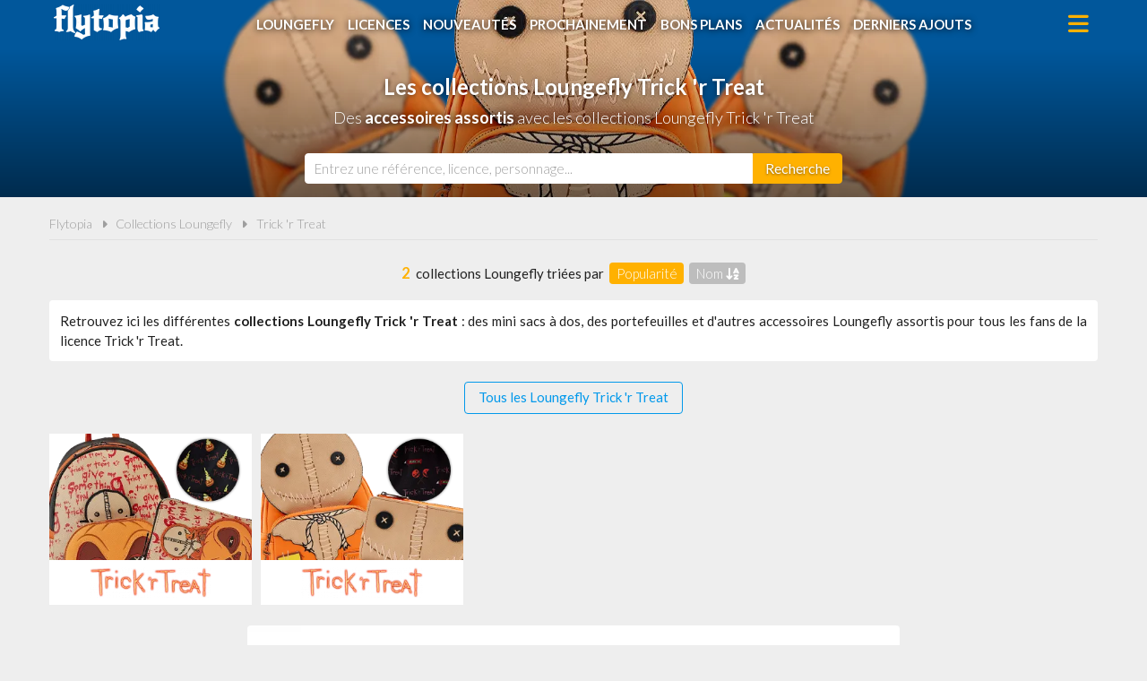

--- FILE ---
content_type: text/html; charset=UTF-8
request_url: https://www.flytopia.fr/collections-loungefly/trick-r-treat/156
body_size: 2814
content:
<!DOCTYPE html>
<html lang="fr">
<head>
    <meta charset="UTF-8">
    <meta name="viewport" content="width=device-width, initial-scale=1, minimum-scale=1, maximum-scale=5">
    <title>Les collections Loungefly Trick 'r Treat | Flytopia</title>
    <meta name="description" content="Découvrez les collections Loungefly Trick 'r Treat : des mini sacs à dos et des accessoires assortis pour tous les fans de la licence Trick 'r Treat."/>
    <meta name="keywords" content=""/>
    <meta name="robots" content="noindex"/>
    <meta name="df1f47e668f3151" content="48c589a3150e615c1894cc13b66111ce" />
    <link rel="canonical" href="https://www.flytopia.fr/collections-loungefly/trick-r-treat/156"/>
    <link rel="shortcut icon" type="image/png" href="/img/site/favicon-flytopia-512.png"/>
    <link rel="stylesheet" href="https://www.flytopia.fr/css/site.css?1742399995">
    <link rel="stylesheet" href="https://www.flytopia.fr/css/vendors.css?1742399845" defer>
    <link rel="stylesheet" href="https://www.flytopia.fr/css/responsive.css?1742399995" defer>
                </head>
<body>
    <header class="hdr">
    <div class="wrapper">
		<a href="https://www.flytopia.fr" class="hdr-logo" title="Flytopia, Comparateur de prix 100% Loungefly">Flytopia</a>
        <i class="fa fa-bars hdr-m-icon hdr-m-open"></i>
		<i class="fa fa-xmark hdr-m-icon hdr-m-close"></i>
		<ul class="hdr-m">
			<li><a href="https://www.flytopia.fr/accessoires-loungefly" title="Accessoires Loungefly">Loungefly</a></li>
			<li><a href="https://www.flytopia.fr/licences-loungefly" title="Licences Loungefly">Licences</a></li>
			<li><a href="https://www.flytopia.fr/nouveautes-loungefly" title="Nouveautés Loungefly">Nouveautés</a></li>
			<li><a href="https://www.flytopia.fr/loungefly-a-venir-precommandes" title="Loungefly à venir - Précommandes">Prochainement</a></li>
			<li><a href="https://www.flytopia.fr/promotions-et-bons-plans-loungefly" title="Promotions et bons plans Loungefly">Bons plans</a></li>
			<li><a href="https://www.flytopia.fr/actualites-loungefly" title="Actualités Loungefly">Actualités</a></li>
			<li><a href="https://www.flytopia.fr/derniers-accessoires-loungefly-ajoutes" title="Derniers Loungefly ajoutés sur Flytopia">Derniers ajouts</a></li>
		</ul>
	</div>
</header>
        <div class="bans">
    <image src="/img/site/image-non-chargee_0x200.png" data-src="/img/licences/trick-r-treat-bandeau-1680517519_1280x220.webp" alt="Les collections Loungefly Trick &amp;#039;r Treat"  width="1280" height="220" class="img-off"/>
    <h1 class="bans-t"><span>Les collections Loungefly Trick &#039;r Treat</span></h1>        <h2 class="bans-st"><span>Des <strong>accessoires assortis</strong> avec les collections Loungefly Trick &#039;r Treat</span></h2>    </div>
    <div class="srch">
    <div class="wrapper">
        <form action="https://www.flytopia.fr/recherche" method="post" novalidate id="srchForm" class="srch-f">
            <input type="hidden" name="_token" value="tCylouauMYUOaNPgsyDAhhJYXUu9uVT7c7O6nNDC" autocomplete="off">            <input type="text" name="q" placeholder="Entrez une référence, licence, personnage..." class="srch-i" id="srchInput"/>
            <button class="srch-b" aria-label="Rechercher"><span>Recherche</span><i class="fa fa-search"></i></button>
        </form>
    </div>
</div>
    <div class="ctt">
        <div class="wrapper">
            <nav class="fil">
                <ul>
                    <li><a href="https://www.flytopia.fr" title="Flytopia, Comparateur de prix 100% Loungefly">Flytopia</a></li>
                    <li class="sep"></li>
                    <li><a href="https://www.flytopia.fr/collections-loungefly" title="Les collections Loungefly">Collections Loungefly</a></li>
                    <li class="sep"></li>
                    <li><a href="https://www.flytopia.fr/collections-loungefly/trick-r-treat/156" title="Les collections Loungefly Trick &#039;r Treat">Trick &#039;r Treat</a></li>
                </ul>
            </nav>
            <div class="tri">
                <form action="https://www.flytopia.fr/collections-loungefly/trick-r-treat/156" method="post" class="tri-f">
                    <input type="hidden" name="_token" value="tCylouauMYUOaNPgsyDAhhJYXUu9uVT7c7O6nNDC" autocomplete="off">                    <input type="hidden" name="_method" value="post">                    <em>2</em> collections Loungefly triées par
                    <div class="tri-b  on ">
    <label for="byPopularite">Popularité</label>
    <input type="radio" name="tri" value="popularite" id="byPopularite">
</div>
                    <div class="tri-b ">
    <label for="byNom">Nom <i class="fa fa-arrow-down-a-z"></i></label>
    <input type="radio" name="tri" value="nom" id="byNom">
</div>
                </form>
            </div>
            <div class="intro">Retrouvez ici les différentes <strong>collections Loungefly Trick &#039;r Treat</strong> : des mini sacs à dos, des portefeuilles et d'autres accessoires Loungefly assortis pour tous les fans de la licence Trick &#039;r Treat.</div>
            <ul class="sme">
                <li><a href="https://www.flytopia.fr/loungefly/trick-r-treat/156" title="Voir tous les accessoires Loungefly Trick &#039;r Treat">Tous les Loungefly Trick &#039;r Treat</a></li>
            </ul>

            <div class="lics">
                                <a href="https://www.flytopia.fr/collections-loungefly/trick-r-treat/sam-citrouille-sam-pumpkin/797" title="Collection Loungefly Sam Citrouille / Sam Pumpkin Trick &#039;r Treat" class="col">
    <image src="/img/site/image-non-chargee_0x200.png" data-src="/img/collections/sam-citrouille-vignette-1691488630_320x200.png" alt="Collection Loungefly Sam Citrouille / Sam Pumpkin Trick &amp;#039;r Treat"  width="320" height="200" class="img-off col-i"/>
    <span class="col-t">Sam Citrouille</span>
    <image src="/img/site/image-non-chargee_0x200.png" data-src="/img/licences/trick-r-treat-logo-1680517519_0x50.png" alt="Logo Trick &amp;#039;r Treat"  width="100%" height="50" class="img-off col-l"/>
</a>
                                <a href="https://www.flytopia.fr/collections-loungefly/trick-r-treat/sam-cosplay/538" title="Collection Loungefly Sam Cosplay Trick &#039;r Treat" class="col">
    <image src="/img/site/image-non-chargee_0x200.png" data-src="/img/collections/sam-cosplay-vignette-1680523816_320x200.webp" alt="Collection Loungefly Sam Cosplay Trick &amp;#039;r Treat"  width="320" height="200" class="img-off col-i"/>
    <span class="col-t">Sam Cosplay</span>
    <image src="/img/site/image-non-chargee_0x200.png" data-src="/img/licences/trick-r-treat-logo-1680517519_0x50.png" alt="Logo Trick &amp;#039;r Treat"  width="100%" height="50" class="img-off col-l"/>
</a>
                            </div>
            <div class="bnr ">
    <div class="bnr-c" id="Bnr">
                <a href="https://www.flytopia.fr/go/ba/1" target="_blank" class="bnr-l">
            <image src="/img/site/image-non-chargee_0x200.png" data-src="/img/bannieres/flytopia-comparateur-de-prix-100-loungefly-300-1665402996_300x250.png" alt="Flytopia : Comparateur de prix 100% Loungefly"  width="300" height="250" class="img-off bnr-i bnr-m"/>
            <image src="/img/site/image-non-chargee_0x200.png" data-src="/img/bannieres/flytopia-comparateur-de-prix-100-loungefly-728-1665402996_728x90.png" alt="Flytopia : Comparateur de prix 100% Loungefly"  width="728" height="90" class="img-off bnr-i bnr-o"/>
        </a>
            </div>
</div>
        </div>
    </div>
    <footer class="ftr">
	<div class="wrapper">
		<ul class="ftr-m">
            <li><a href="https://www.flytopia.fr/page/flytopia-comparateur-de-prix-loungefly/1" title="A propos de Flytopia">A propos de Flytopia</a></li>
            <li><a href="https://www.flytopia.fr/page/conditions-generales-dutilisation/2" title="Conditions d&#039;utilisation">Conditions d&#039;utilisation</a></li>
            <li><a href="https://www.flytopia.fr/page/notre-politique-relative-aux-cookies/5" title="Cookies">Cookies</a></li>
            
            <li><a href="https://www.flytopia.fr/page/nous-contacter/6" title="Contact">Nous contacter</a></li>
        </ul>
		<div class="ftr-t">
			<p><i class="fa fa-quote-right"></i>En quelques mots</p>
			<p>Flytopia est un comparateur de prix dédié <br>aux accessoires de la marque Loungefly.<br>Profitez des meilleures offres du moment.<br>Achetez vos Loungefly moins chers.</p>
		</div>
		<div class="ftr-c">
            <p><i class="fa fa-pie-chart"></i>Quelques chiffres</p>
			<ul>
				<li><strong>30</strong> visiteurs ces 30 dernières minutes</li>
				<li><strong>28</strong> marchands partenaires</li>
				<li><strong>6105</strong> produits Loungefly</li>
				<li><strong>7500</strong> prix référencés</li>
			</ul>
		</div>
		<ul class="ftr-s">
			<li><a href="https://www.facebook.com/flytopia" target="_blank" title="Flytopia sur Facebook" rel="noreferrer"><img src="/img/site/picto-facebook-or_0x50.png" width="50" height="50" alt="Flytopia sur Facebook" ></a></li>
			<li><a href="https://www.instagram.com/flytopia_fr/" target="_blank" title="Flytopia sur Instagram" rel="noreferrer"><img src="/img/site/picto-instagram-or_0x50.png" width="50" height="50" alt="Flytopia sur Instragram" ></a></li>
			<li><a href="https://www.pinterest.fr/flytopiafr/" target="_blank" title="Flytopia sur Pinterest" rel="noreferrer"><img src="/img/site/picto-pinterest-or_0x50.png" width="50" height="50" alt="Flytopia sur Pinterest" ></a></li>
			<li><a href="https://twitter.com/flytopia_fr" target="_blank" title="Flytopia sur Twitter" rel="noreferrer"><img src="/img/site/picto-twitter-or_0x50.png" width="50" height="50" alt="Flytopia sur Twitter" ></a></li>
			
		</ul>
		<div class="ftr-l">
			Flytopia.fr est un site indépendant de la société Funko, propriétaire de la marque Loungefly.
            <br>Flytopia.fr n'est pas sponsorisé ni validé par Funko.
			<br>©2026 Flytopia.fr - Tous droits réservés.
		</div>
	</div>
</footer>
        <script src="https://www.flytopia.fr/js/site.js?1740689123" defer></script>
    <script type="text/javascript">
    window.addEventListener("DOMContentLoaded", (event) => {
        Site.initSliderBnr();
        Site.initFormTri();
    });
</script>
</body>
</html>
